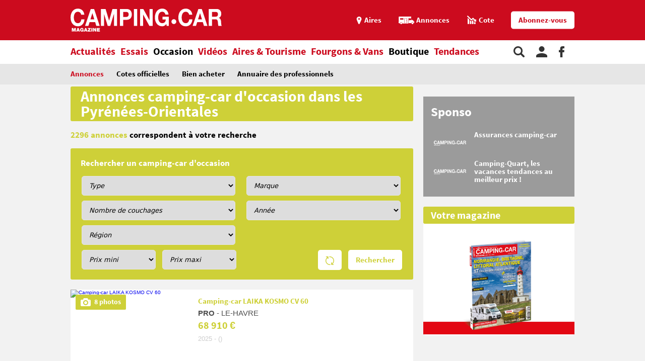

--- FILE ---
content_type: text/html;charset=UTF-8
request_url: https://www.camping-car.com/occasion/annonces/recherche/page-44?dept=66
body_size: 11257
content:
<!doctype html><html lang="fr"><head prefix="og: http://ogp.me/ns# fb: http://ogp.me/ns/fb# article: http://ogp.me/ns/article# website: http://ogp.me/ns/website#"><meta charset="utf-8"><meta name="viewport" content="width=device-width, initial-scale=1.0, shrink-to-fit=no"><meta name="referrer" content="origin-when-crossorigin"><meta property="og:locale" content="fr_FR"><meta property="og:url" content="https://www.camping-car.com/occasion/annonces/recherche/page-44?dept=66"><meta property="og:type" content="website"><meta property="og:site_name" content="Camping-car Magazine"><title>Annonces camping-car d'occasion dans les Pyrénées-Orientales | Camping-car Magazine</title><meta name="description" content="Retrouvez nos 2296 annonces de camping-car d'occasion dans les Pyr&eacute;n&eacute;es-Orientales disponibles chez les professionnels de la vente de camping-cars."><link rel="canonical" href="https://www.camping-car.com/occasion/annonces/recherche/page-44?dept=66"><link rel="target_url" href="https://www.camping-car.com/occasion/annonces/recherche/page-44?dept=66"><meta property="og:title" content="Annonces camping-car d'occasion dans les Pyr&eacute;n&eacute;es-Orientales | Camping-car Magazine"><meta property="og:description" content="Retrouvez nos 2296 annonces de camping-car d'occasion dans les Pyr&eacute;n&eacute;es-Orientales disponibles chez les professionnels de la vente de camping-cars."> <script type="application/ld+json">{ "@context": "http://schema.org",
          "@type": "Organization",
          "name": "Camping-Car Magazine",
          "url": "https://www.camping-car.com",
          "logo": "https://www.camping-car.com/img/logo-ccm-rouge.png",
          "potentialAction": {
            "@type": "SearchAction",
            "target": "https://www.camping-car.com/recherche?q={search_term_string}",
            "query-input": "required name=search_term_string"
          },
          "sameAs": [
                "https://www.facebook.com/campingcarmag",
                "https://plus.google.com/9223372036854775807",
                "https://www.youtube.com/user/campingcarmagazine"
            ]
        }</script> <link rel="icon" href="/img/favicon/favicon-16.png" sizes="16x16" type="image/png"><link rel="icon" href="/img/favicon/favicon-32.png" sizes="32x32" type="image/png"><link rel="icon" href="/img/favicon/favicon-48.png" sizes="48x48" type="image/png"><link rel="icon" href="/img/favicon/favicon-62.png" sizes="62x62" type="image/png"><link rel="icon" href="/img/favicon/favicon-192.png" sizes="192x192" type="image/png"><link rel="apple-touch-icon" href="/apple-touch-icon.png"><link rel="apple-touch-icon" href="/img/favicon/apple-touch-icon-57.png" sizes="57x57"><link rel="apple-touch-icon" href="/img/favicon/apple-touch-icon-72.png" sizes="72x72"><link rel="apple-touch-icon" href="/img/favicon/apple-touch-icon-76.png" sizes="76x76"><link rel="apple-touch-icon" href="/img/favicon/apple-touch-icon-114.png" sizes="114x114"><link rel="apple-touch-icon" href="/img/favicon/apple-touch-icon-120.png" sizes="120x120"><link rel="apple-touch-icon" href="/img/favicon/apple-touch-icon-144.png" sizes="144x144"><link rel="apple-touch-icon" href="/img/favicon/apple-touch-icon-152.png" sizes="152x152"><link rel="apple-touch-icon" href="/img/favicon/apple-touch-icon-180.png" sizes="180x180"><link rel="stylesheet" type="text/css" href="/css/ccm.css" media="all"><script src="/js/fundingchoices.js"></script><script src="/js/taboola-loader.js"></script> <script async='async' src='https://securepubads.g.doubleclick.net/tag/js/gpt.js'></script> <script>var googletag = googletag || {};
  googletag.cmd = googletag.cmd || [];</script> <script>googletag.cmd.push(function(){
        // tags
        googletag.pubads().setTargeting('dossier', 'occasion');

      
        //identification du referer
        var adReferrer = document.referrer;
        (adReferrer.indexOf("google")>0) ? dfpReferrer = 'google' : dfpReferrer = 'other';
        googletag.pubads().setTargeting('referer',dfpReferrer);

        //gestion dynamique des pages de test
        // var adTest = new URL(document.URL).searchParams.get("adtest");
        // googletag.pubads().setTargeting('adtest',adTest);

        // opts & declanchement
        googletag.pubads().enableSingleRequest();
        googletag.pubads().setCentering(true);
        googletag.pubads().collapseEmptyDivs(true);
        googletag.enableServices();
    })</script>  <script async src=https://www.googletagmanager.com/gtag/js?id=G-0B54XH4DMT></script> <script>window.dataLayer = window.dataLayer || [];

  function gtag(){dataLayer.push(arguments);}

  gtag('js', new Date());

 

  gtag('config', 'G-0B54XH4DMT');</script> <link rel="preload" href="https://www.camping-car.com/img/ph.png" as="image"><link rel="preload" href="https://www.camping-car.com/fonts/source-sans-pro-bold.woff2" as="font" type="font/woff2" crossorigin> <!--[if gt IE 9]><link rel="stylesheet" type="text/css" href="/css/ie-fix.css" media="all"> <![endif]--></head><body><div id="habillage"> <script>googletag.cmd.push(function() {
      
      googletag.defineSlot('/21684681148/Camping-Car/annonce_hp', [[1,1]], 'habillage').addService(googletag.pubads()).setCollapseEmptyDiv(true);
      googletag.display('habillage'); 
    });</script> </div><div id="ofp"> <script>googletag.cmd.push(function() {
      
      googletag.defineOutOfPageSlot('/21684681148/Camping-Car/annonce_hp', 'ofp').addService(googletag.pubads()).setCollapseEmptyDiv(true);
      googletag.display('ofp'); 
    });</script> </div><div id="ccm"><header class="ccm-header"><div id="access"> <a rel="nofollow" href="#nav">Aller au menu</a> <a rel="nofollow" href="#ccm" accesskey="s">Aller au contenu</a> <a rel="nofollow" href="#search" accesskey="4">Aller à la recherche</a></div><div class="top-header"><div class="wrap-ccm"><div class="logo" itemscope="" itemtype="http://schema.org/Organization"> <a href="/" itemprop="url" title="Camping-car magazine"> <svg width="300" height="60"> <use xlink:href="/svg/sprite.svg#svg-logo"></use> </svg> </a></div><div class="top-right"> <a title="Menu" class="bt-menu js-open-menu" id="showMenu"> <span>MENU</span> </a><div class="close-nav js-close-menu"> <svg width="25" height="25"> <use xlink:href="/svg/sprite.svg#svg-close"></use> </svg></div><div class="lk-top"> <a href="/aires" title="Les aires"> <span class="picto pic-gps"> <svg width="15" height="20"> <use xlink:href="/svg/sprite.svg#svg-gps"></use> </svg> </span> <span class="txt"> Aires </span> </a> <a href="/occasion/annonces" title="Les annonces"> <span class="picto pic-annonces"> <svg width="33" height="16"> <use xlink:href="/svg/sprite.svg#svg-campingcar"></use> </svg> </span> <span class="txt"> Annonces </span> </a> <a href="/occasion/cote" title="Les Cotes"> <span class="picto pic-cote"> <svg width="22" height="18"> <use xlink:href="/svg/sprite.svg#svg-cote"></use> </svg> </span> <span class="txt"> Cote </span> </a> <a href="https://boutique.edicamp.com/collections/abonnements" target="_blank" title="Abonnez-vous" class="bt-round white" style="color: #cc0b1e"> Abonnez-vous </a></div></div></div></div><nav class="ccm-nav"><div class="wrap-ccm"><div class="nav-left"><form action="/recherche" role="search" class="ccm-nav-search"><div class="wrap-ccm"> <input name="w" type="text" name="" class="search-field" placeholder="Rechercher"> <button type="submit"> <svg width="20" height="20"> <use xlink:href="/svg/sprite.svg#svg-search"></use> </svg> </button></div></form><ul class="items-menu"><li class="m-item"> <a href="/aires" title="Les aires" rel="nofollow"> <span class="picto pic-gps"> <svg width="15" height="20"> <use xlink:href="/svg/sprite.svg#svg-gps"></use> </svg> </span> <span class="item-list"> Aires </span> </a></li><li class="m-item"> <a href="/occasion/cote" title="Les Cotes" rel="nofollow"> <span class="picto pic-cote"> <svg width="22" height="18"> <use xlink:href="/svg/sprite.svg#svg-cote"></use> </svg> </span> <span class="item-list"> Cotes </span> </a></li><li class="m-item"> <a href="https://boutique.edicamp.com/collections/abonnements" target="_blank" title="Abonnez-vous" rel="nofollow"> <span class="item-list"> Abonnez-vous </span> </a></li><li class="js-nav-link "> <a href="https://www.camping-car.com/actualites" title="Actualités"> <span class="item-list" > Actualités </span> <span class="pic-mob-nav"> <svg width="12" height="12"> <use xlink:href="/svg/sprite.svg#svg-fleche-d"></use> </svg> </span> </a><div class="wrap-ss-nav"><div class="ss-nav"><ul><li > <a href="/actus-des-marques" title="Actus des marques"> Actus des marques </a></li><li > <a href="/equipements-et-accessoires" title="Équipements et accessoires"> Équipements et accessoires </a></li><li > <a href="/actus-des-aires" title="Actus des aires"> Actus des aires </a></li><li > <a href="/agenda-des-pro" title="Agenda des Pro"> Agenda des Pro </a></li><li > <a href="/reglementation" title="Réglementation"> Réglementation </a></li><li > <a href="/carnet-dadresses" title="Carnet d&#039;adresses"> Carnet d&#039;adresses </a></li><li > <a href="/nos-actus" title="Nos actus"> Nos actus </a></li></ul></div></div></li><li class="js-nav-link "> <a href="https://www.camping-car.com/essais" title="Essais"> <span class="item-list" > Essais </span> <span class="pic-mob-nav"> <svg width="12" height="12"> <use xlink:href="/svg/sprite.svg#svg-fleche-d"></use> </svg> </span> </a><div class="wrap-ss-nav"><div class="ss-nav"><ul><li > <a href="/tous-les-essais" title="Tous les essais"> Tous les essais </a></li><li > <a href="/fiches-techniques/search" title="Fiches techniques"> Fiches techniques </a></li><li > <a href="/guide-dachat" title="Guide d&#039;achat"> Guide d&#039;achat </a></li></ul></div></div></li><li class="js-nav-link js-force-activ activ"> <a href="https://www.camping-car.com/occasion" title="Occasion"> <span class="item-list" > Occasion </span> <span class="pic-mob-nav"> <svg width="12" height="12"> <use xlink:href="/svg/sprite.svg#svg-fleche-d"></use> </svg> </span> </a><div class="wrap-ss-nav"><div class="ss-nav"><ul><li class="activ"> <a href="/occasion/annonces" title="Annonces"> Annonces </a></li><li > <a href="/occasion/cote" title="Cotes officielles"> Cotes officielles </a></li><li > <a href="/bien-acheter" title="Bien acheter"> Bien acheter </a></li><li > <a href="/occasion/annuaire-des-professionnels" title="Annuaire des professionnels"> Annuaire des professionnels </a></li></ul></div></div></li><li class="js-nav-link "> <a href="https://www.camping-car.com/videos" title="Vidéos"> <span class="item-list" > Vidéos </span> <span class="pic-mob-nav"> <svg width="12" height="12"> <use xlink:href="/svg/sprite.svg#svg-fleche-d"></use> </svg> </span> </a><div class="wrap-ss-nav"><div class="ss-nav"><ul><li > <a href="/video-actualites" title="Vidéos actualités"> Vidéos actualités </a></li><li > <a href="/video-essais" title="Vidéos essais"> Vidéos essais </a></li><li > <a href="/video-tourisme" title="Vidéos tourisme"> Vidéos tourisme </a></li></ul></div></div></li><li class="js-nav-link "> <a href="https://www.camping-car.com/tourisme" title="Aires &amp; Tourisme"> <span class="item-list" > Aires &amp; Tourisme </span> <span class="pic-mob-nav"> <svg width="12" height="12"> <use xlink:href="/svg/sprite.svg#svg-fleche-d"></use> </svg> </span> </a><div class="wrap-ss-nav"><div class="ss-nav"><ul><li > <a href="https://www.camping-car.com/aires" title="Aires de services"> Aires de services </a></li><li > <a href="/balades-et-voyages" title="Balades et voyages"> Balades et voyages </a></li><li > <a href="/agenda-des-regions" title="Agenda des régions"> Agenda des régions </a></li><li > <a href="/fete-europeenne-du-camping-car" title="Fête Européenne du Camping-Car"> Fête Européenne du Camping-Car </a></li><li > <a href="/tourisme/itineraires" title="Itinéraires"> Itinéraires </a></li></ul></div></div></li><li class="js-nav-link "> <a href="https://www.camping-car.com/type/fourgon" title="Fourgons &amp; Vans"> <span class="item-list" > Fourgons &amp; Vans </span> </a></li><li class="js-nav-link "> <a href="https://www.camping-car.com/magazine.php" title="Boutique"> <span class="item-list" style="color: black"> Boutique </span> </a></li><li class="js-nav-link "> <a href="https://www.camping-car.com/tendances" title="Tendances"> <span class="item-list" > Tendances </span> </a></li></ul></div><aside class="nav-right"> <a rel="nofollow" class="item-service js-search" title="Rechercher sur le site"> <svg width="22" height="22"> <use xlink:href="/svg/sprite.svg#svg-search"></use> </svg> </a> <a href="/espace-membres" class="item-service js-login" rel="nofollow" title="Espace membres"> <svg width="22" height="22"> <use xlink:href="/svg/sprite.svg#svg-user"></use> </svg> </a> <a href="https://www.facebook.com/campingcarmag" class="item-service" target="_blank" rel="nofollow" title="Suivez-nous sur Facebook"> <svg width="11" height="22"> <use xlink:href="/svg/sprite.svg#svg-fb"></use> </svg> </a></aside></div></nav><div class="ccm-top-login"><div class="wrap-ccm"><form method="post" action="/espace-membres/connexion" class="ccm-login-header"> <input type="hidden" name="return_path" value="/occasion/annonces/recherche/page-44"><fieldset> <span class="label"> Déjà membre ? </span> <input type="email" required name="login" placeholder="email"> <input type="password" required name="password" placeholder="Mot de passe"> <button type="submit" id="bt-submit-login" class="bt-round red t-white"> <svg width="10" height="20"> <use xlink:href="/svg/sprite.svg#svg-fleche-d"></use> </svg> </button> <a href="/espace-membres/mdp-oubli?return=%2Foccasion%2Fannonces%2Frecherche%2Fpage-44" rel="nofollow" title="Mot de passe oublié" class="lk-forgot"> Mot de passe oublié </a></fieldset></form><div class="new-account"> <span class="label">Pas encore membre ?</span> <a href="/espace-membres/inscription" rel="nofollow" title="Créer un compte" class="bt-round red t-white"> Créer un compte </a></div></div></div><div class="ccm-top-logged"><div class="wrap-ccm"><div class="left-log"> <span class="member-name">Bonjour <strong></strong></span></div><div class="right-log"><ul><li><a href="/espace-membres">Mon compte</a></li><li><a href="/espace-membres/mes-itineraires">Mes itinéraires</a></li><li><a href="/espace-membres/edition">Gérer mes informations</a></li><li><a href="/espace-membres/deconnexion">Déconnexion</a></li></ul></div></div></div></header><div class="ccm-promo megaban"><div id="banner1"> <script>googletag.cmd.push(function() {
      var banner_mapping = googletag.sizeMapping().addSize([0,0], [[320,50],[320,150]]).addSize([1024,600], [[1000,200],[1000,90],[728,90]]).addSize([1023,599], [[728,90],[320,50],[320,150]]).addSize([800,480], [[728,90],[320,50],[320,150]]).build();
      googletag.defineSlot('/21684681148/Camping-Car/annonce_hp', [[1000,200],[320,150],[1000,90],[728,90],[320,50]], 'banner1').defineSizeMapping(banner_mapping).addService(googletag.pubads()).setTargeting('pos', 'atf').setCollapseEmptyDiv(true);
      googletag.display('banner1'); 
    });</script> </div></div><main class="wrap-ccm home-annonces univ-yellow"><div class="breadcrumbs" aria-label="breadcrumb"><ol itemscope itemtype="http://schema.org/BreadcrumbList"><li itemprop="itemListElement" itemscope="" itemtype="https://schema.org/ListItem"> <a itemprop="item" href="/" title="Accueil"> <span itemprop="name">Accueil</span><meta itemprop="position" content="1"> </a></li><li itemprop="itemListElement" itemscope="" itemtype="https://schema.org/ListItem"> <a itemprop="item" href="/occasion" title="Occasion"> <span itemprop="name">Occasion</span><meta itemprop="position" content="2"> </a></li><li itemprop="itemListElement" itemscope="" itemtype="https://schema.org/ListItem"> <a itemprop="item" href="/occasion/annonces" title="Annonces"> <span itemprop="name">Annonces</span><meta itemprop="position" content="3"> </a></li><li itemprop="itemListElement" itemscope="" itemtype="https://schema.org/ListItem"> <span itemprop="name">Recherche occasions</span><meta itemprop="position" content="4"></li></ol></div><div class="content-col"><section class="type-two"><div class="top-sect"><h1 class="title-sect"> Annonces camping-car d'occasion dans les Pyrénées-Orientales</h1></div><p class="desc-nb-result"> <span>2296 annonces</span> correspondent à votre recherche</p><div class="content-col bloc-inside-col search-module"><form action="/occasion/annonces/recherche" class="js-form-actions" data-reset="/occasion/annonces/recherche"><legend class="title-bloc t-white"> Rechercher un camping-car d'occasion</legend><fieldset> <select title="Type" name="category"><option value="0" disabled selected>Type</option><option value="autre"> Autre</option><option value="capucine"> Capucine</option><option value="intégral"> Intégral</option><option value="profilé"> Profilé</option><option value="toit relevable"> Toit relevable</option> </select> <select title="Marque" name="brand" class="js-brand"><option value="0" data-href="/occasion/annonces/recherche" disabled selected>Marque</option><option value="" data-href="/occasion/annonces/adria"> Adria</option><option value="" data-href="/occasion/annonces/autostar"> Autostar</option><option value="" data-href="/occasion/annonces/bavaria"> Bavaria</option><option value="" data-href="/occasion/annonces/benimar"> Benimar</option><option value="" data-href="/occasion/annonces/burstner"> Bürstner</option><option value="" data-href="/occasion/annonces/campereve"> Campereve</option><option value="" data-href="/occasion/annonces/campster"> Campster</option><option value="" data-href="/occasion/annonces/carado"> Carado</option><option value="" data-href="/occasion/annonces/carthago"> Carthago</option><option value="" data-href="/occasion/annonces/challenger"> Challenger</option><option value="" data-href="/occasion/annonces/chausson"> Chausson</option><option value="" data-href="/occasion/annonces/ci"> Ci</option><option value="" data-href="/occasion/annonces/corigon"> Corigon</option><option value="" data-href="/occasion/annonces/crosscamp"> Crosscamp</option><option value="" data-href="/occasion/annonces/dethleffs"> Dethleffs</option><option value="" data-href="/occasion/annonces/dreamer"> Dreamer</option><option value="" data-href="/occasion/annonces/elios"> Elios</option><option value="" data-href="/occasion/annonces/eriba"> Eriba</option><option value="" data-href="/occasion/annonces/etrusco"> Etrusco</option><option value="" data-href="/occasion/annonces/eura-mobil"> Eura Mobil</option><option value="" data-href="/occasion/annonces/fleurette"> Fleurette</option><option value="" data-href="/occasion/annonces/florium"> Florium</option><option value="" data-href="/occasion/annonces/font-vendome"> Font Vendome</option><option value="" data-href="/occasion/annonces/ford"> Ford</option><option value="" data-href="/occasion/annonces/frankia"> Frankia</option><option value="" data-href="/occasion/annonces/giottiline"> Giottiline</option><option value="" data-href="/occasion/annonces/globecar"> Globecar</option><option value="" data-href="/occasion/annonces/hobby"> Hobby</option><option value="" data-href="/occasion/annonces/hymer"> Hymer</option><option value="" data-href="/occasion/annonces/hymer-camper-vans"> Hymer Camper Vans</option><option value="" data-href="/occasion/annonces/ilusion"> Ilusion</option><option value="" data-href="/occasion/annonces/itineo"> Itineo</option><option value="" data-href="/occasion/annonces/joa-camp"> Joa Camp</option><option value="" data-href="/occasion/annonces/karmann-mobil"> Karmann-Mobil</option><option value="" data-href="/occasion/annonces/knaus"> Knaus</option><option value="" data-href="/occasion/annonces/la-strada"> La Strada</option><option value="" data-href="/occasion/annonces/laika"> Laika</option><option value="" data-href="/occasion/annonces/le-voyageur"> Le Voyageur</option><option value="" data-href="/occasion/annonces/lmc"> Lmc</option><option value="" data-href="/occasion/annonces/malibu"> Malibu Van</option><option value="" data-href="/occasion/annonces/mclouis"> Mclouis</option><option value="" data-href="/occasion/annonces/mercedes"> Mercedes</option><option value="" data-href="/occasion/annonces/mobilvetta"> Mobilvetta</option><option value="" data-href="/occasion/annonces/mooveo"> Mooveo</option><option value="" data-href="/occasion/annonces/niesmann-bischoff"> Niesmann+Bischoff</option><option value="" data-href="/occasion/annonces/notin"> Notin</option><option value="" data-href="/occasion/annonces/pilote"> Pilote</option><option value="" data-href="/occasion/annonces/pla"> Pla</option><option value="" data-href="/occasion/annonces/possl"> Possl</option><option value="" data-href="/occasion/annonces/randger"> Randger</option><option value="" data-href="/occasion/annonces/rapido"> Rapido</option><option value="" data-href="/occasion/annonces/rimor"> Rimor</option><option value="" data-href="/occasion/annonces/roadcar"> Roadcar</option><option value="" data-href="/occasion/annonces/robeta"> Robeta</option><option value="" data-href="/occasion/annonces/roller-team"> Roller Team</option><option value="" data-href="/occasion/annonces/stylevan"> Stylevan</option><option value="" data-href="/occasion/annonces/sun-living"> Sun Living</option><option value="" data-href="/occasion/annonces/sunlight"> Sunlight</option><option value="" data-href="/occasion/annonces/tec"> Tec</option><option value="" data-href="/occasion/annonces/vanster"> Vanster</option><option value="" data-href="/occasion/annonces/volkswagen"> Volkswagen</option><option value="" data-href="/occasion/annonces/weinsberg"> Weinsberg</option><option value="" data-href="/occasion/annonces/westfalia"> Westfalia</option> </select> <select title="Nombre de couchages" name="nbcouchage"><option value="0" disabled selected>Nombre de couchages</option><option value="2"> 2+</option><option value="3"> 3+</option><option value="4"> 4+</option><option value="5"> 5+</option><option value="6"> 6+</option><option value="7"> 7+</option> </select> <select title="Année" name="milesim"><option value="0" disabled selected>Année</option><option value="2026"> 2026</option><option value="2025"> 2025</option><option value="2024"> 2024</option><option value="2023"> 2023</option><option value="2022"> 2022</option><option value="2021"> 2021</option><option value="2020"> 2020</option><option value="2019"> 2019</option><option value="2018"> 2018</option><option value="2017"> 2017</option><option value="2016"> 2016</option><option value="2015"> 2015</option><option value="2014"> 2014</option><option value="2013"> 2013</option><option value="2012"> 2012</option><option value="2011"> 2011</option><option value="2010"> 2010</option><option value="2009"> 2009</option><option value="2008"> 2008</option><option value="2007"> 2007</option><option value="2006"> 2006</option><option value="2005"> 2005</option><option value="2004"> 2004</option><option value="2003"> 2003</option><option value="2002"> 2002</option><option value="2001"> 2001</option><option value="2000"> 2000</option><option></option> </select> <select title="Région" name="region" style="margin-bottom: 1rem;"><option value="0" disabled selected>Région</option><option value="2">2</option><option value="3">3</option><option value="4">4</option><option value="7">7</option><option value="12">12</option><option value="16">16</option><option value="24">24</option><option value="25">25</option><option value="27">27</option><option value="30">30</option><option value="31">31</option><option value="35">35</option><option value="37">37</option><option value="43">43</option><option value="44">44</option><option value="45">45</option><option value="56">56</option><option value="60">60</option><option value="61">61</option><option value="63">63</option><option value="65">65</option><option value="67">67</option><option value="69">69</option><option value="70">70</option><option value="73">73</option><option value="76">76</option><option value="82">82</option><option value="83">83</option><option value="86">86</option> </select></fieldset><fieldset class="half-size"> <select title="Prix mini" name="price_min" class="js-range-min"><option value selected>Prix mini</option><option value="0">- de 20 000€</option><option value="20000">20 000€</option><option value="35000">35 000€</option><option value="50000">50 000€</option> </select> <select title="Prix maxi" name="price_max" class="js-range-max"><option value selected>Prix maxi</option><option value="20000">20 000€</option><option value="35000">35 000€</option><option value="50000">50 000€</option><option value="100000">+ de 50 000€</option> </select></fieldset><fieldset class="valid-form"> <button type="button" class="bt-round js-reset-form"> <span> <svg width="17" height="17"> <use xlink:href="/svg/sprite.svg#svg-reload"></use> </svg> </span> </button> <button type="submit" class="bt-round">Rechercher</button></fieldset></form></div></section><div class="type-two list-results"><div class="bloc-annonces"><article class="annonce-art"> <a href="/occasion/annonces/detail/lha250422232-camping-car-laika-kosmo-cv-60" title="Camping-car LAIKA KOSMO CV 60"><figure class="visu-art" itemprop="image"> <picture> <img alt="Camping-car LAIKA KOSMO CV 60" src="https://media.idylcar.fr/vehicles/LHA-2504-22232/1.jpg"> </picture><figcaption class="with-gal"> <span class="pic-photo"> <svg width="20" height="20"> <use xlink:href="/svg/sprite.svg#svg-apn"></use> </svg> </span> <span class="txt">8 photos</span></figcaption></figure><div class="content-bloc-art"><h3 class="title-art"> Camping-car LAIKA KOSMO CV 60</h3> <span class="pro-name"> <strong>PRO</strong> - LE-HAVRE </span> <span class="price"> 68 910 € </span> <span class="infos"> 2025 - () </span></div> </a></article><article class="annonce-art"> <a href="/occasion/annonces/detail/ron250924562-camping-car-font-vendome-duovan-lp-garage" title="Camping-car FONT VENDOME DuoVan LP Garage"><figure class="visu-art" itemprop="image"> <picture> <img alt="Camping-car FONT VENDOME DuoVan LP Garage" src="https://media.idylcar.fr/vehicles/RON-2509-24562/1.jpg"> </picture><figcaption class="with-gal"> <span class="pic-photo"> <svg width="20" height="20"> <use xlink:href="/svg/sprite.svg#svg-apn"></use> </svg> </span> <span class="txt">6 photos</span></figcaption></figure><div class="content-bloc-art"><h3 class="title-art"> Camping-car FONT VENDOME DuoVan LP Garage</h3> <span class="pro-name"> <strong>PRO</strong> - ROUEN-NORD </span> <span class="price"> 73 330 € </span> <span class="infos"> 2026 - Saint-Jean-du-Cardonnay (76) </span></div> </a></article><article class="annonce-art"> <a href="/occasion/annonces/detail/dou251025209-camping-car-rimor-horus-38" title="Camping-car RIMOR HORUS 38"><figure class="visu-art" itemprop="image"> <picture> <img alt="Camping-car RIMOR HORUS 38" src="https://media.idylcar.fr/vehicles/DOU-2510-25209/leb2_984_campingcar_d_20250423_164742.jpg"> </picture><figcaption class="with-gal"> <span class="pic-photo"> <svg width="20" height="20"> <use xlink:href="/svg/sprite.svg#svg-apn"></use> </svg> </span> <span class="txt">17 photos</span></figcaption></figure><div class="content-bloc-art"><h3 class="title-art"> Camping-car RIMOR HORUS 38</h3> <span class="pro-name"> <strong>PRO</strong> - DOUAI </span> <span class="price"> 49 900 € </span> <span class="infos"> 2022 - 4 280&nbsp;km - () </span></div> </a></article><article class="annonce-art"> <a href="/occasion/annonces/detail/roe251025080-camping-car-giottiline-giottivan-60t" title="Camping-car GIOTTILINE GIOTTIVAN 60T"><figure class="visu-art" itemprop="image"> <picture> <img alt="Camping-car GIOTTILINE GIOTTIVAN 60T" src="https://media.idylcar.fr/vehicles/ROE-2510-25080/1.jpg"> </picture><figcaption class="with-gal"> <span class="pic-photo"> <svg width="20" height="20"> <use xlink:href="/svg/sprite.svg#svg-apn"></use> </svg> </span> <span class="txt">5 photos</span></figcaption></figure><div class="content-bloc-art"><h3 class="title-art"> Camping-car GIOTTILINE GIOTTIVAN 60T</h3> <span class="pro-name"> <strong>PRO</strong> - ROUEN-EST </span> <span class="price"> 65 514 € </span> <span class="infos"> 2026 - Franqueville-Saint-Pierre (76) </span></div> </a></article><article class="annonce-art"> <a href="/occasion/annonces/detail/pgx251226106-camping-car-carado-cv-600-pro-toit-relevable" title="Camping-car CARADO CV 600 PRO TOIT RELEVABLE"><figure class="visu-art" itemprop="image"> <picture> <img alt="Camping-car CARADO CV 600 PRO TOIT RELEVABLE" src="https://media.idylcar.fr/vehicles/PGX-2512-26106/1c942b2c-1976-4495-99c6-7e655b162c39-IMG_7317.JPG"> </picture><figcaption class="with-gal"> <span class="pic-photo"> <svg width="20" height="20"> <use xlink:href="/svg/sprite.svg#svg-apn"></use> </svg> </span> <span class="txt">10 photos</span></figcaption></figure><div class="content-bloc-art"><h3 class="title-art"> Camping-car CARADO CV 600 PRO TOIT RELEVABLE</h3> <span class="pro-name"> <strong>PRO</strong> - PERIGUEUX </span> <span class="price"> 61 900 € </span> <span class="infos"> 2024 - 18 984&nbsp;km - Coulounieix-Chamiers (24) </span></div> </a></article><article class="annonce-art"> <a href="/occasion/annonces/detail/rns251125956-camping-car-sunlight-van-v-60" title="Camping-car SUNLIGHT VAN V 60"><figure class="visu-art" itemprop="image"> <picture> <img alt="Camping-car SUNLIGHT VAN V 60" src="https://media.idylcar.fr/vehicles/RNS-2511-25956/van_174_campingcar_d_IMG_2858.JPG"> </picture><figcaption class="with-gal"> <span class="pic-photo"> <svg width="20" height="20"> <use xlink:href="/svg/sprite.svg#svg-apn"></use> </svg> </span> <span class="txt">9 photos</span></figcaption></figure><div class="content-bloc-art"><h3 class="title-art"> Camping-car SUNLIGHT VAN V 60</h3> <span class="pro-name"> <strong>PRO</strong> - ROANNE </span> <span class="price"> 44 990 € </span> <span class="infos"> 2019 - 59 400&nbsp;km - () </span></div> </a></article><article class="annonce-art"> <a href="/occasion/annonces/detail/ron240616540-camping-car-hymer-yosemite" title="Camping-car HYMER Yosemite"><figure class="visu-art" itemprop="image"> <picture> <img alt="Camping-car HYMER Yosemite" src="https://media.idylcar.fr/vehicles/RON-2406-16540/1.jpg"> </picture><figcaption class="with-gal"> <span class="pic-photo"> <svg width="20" height="20"> <use xlink:href="/svg/sprite.svg#svg-apn"></use> </svg> </span> <span class="txt">9 photos</span></figcaption></figure><div class="content-bloc-art"><h3 class="title-art"> Camping-car HYMER Yosemite</h3> <span class="pro-name"> <strong>PRO</strong> - ROUEN-NORD </span> <span class="price"> 83 910 € </span> <span class="infos"> 2024 - Saint-Jean-du-Cardonnay (76) </span></div> </a></article><article class="annonce-art"> <a href="/occasion/annonces/detail/evr250623094-camping-car-hymer-grand-canyon" title="Camping-car HYMER GRAND CANYON"><figure class="visu-art" itemprop="image"> <picture> <img alt="Camping-car HYMER GRAND CANYON" src="https://media.idylcar.fr/vehicles/EVR-2506-23094/1.jpg"> </picture><figcaption class="with-gal"> <span class="pic-photo"> <svg width="20" height="20"> <use xlink:href="/svg/sprite.svg#svg-apn"></use> </svg> </span> <span class="txt">8 photos</span></figcaption></figure><div class="content-bloc-art"><h3 class="title-art"> Camping-car HYMER GRAND CANYON</h3> <span class="pro-name"> <strong>PRO</strong> - EVREUX </span> <span class="price"> 80 990 € </span> <span class="infos"> 2023 - 1 968&nbsp;km - Evreux (27) </span></div> </a></article><article class="annonce-art"> <a href="/occasion/annonces/detail/ron240717401-camping-car-hymer-free-600-s" title="Camping-car HYMER Free 600 S"><figure class="visu-art" itemprop="image"> <picture> <img alt="Camping-car HYMER Free 600 S" src="https://media.idylcar.fr/vehicles/RON-2407-17401/1.jpg"> </picture><figcaption class="with-gal"> <span class="pic-photo"> <svg width="20" height="20"> <use xlink:href="/svg/sprite.svg#svg-apn"></use> </svg> </span> <span class="txt">3 photos</span></figcaption></figure><div class="content-bloc-art"><h3 class="title-art"> Camping-car HYMER Free 600 S</h3> <span class="pro-name"> <strong>PRO</strong> - ROUEN-NORD </span> <span class="price"> 99 450 € </span> <span class="infos"> 2024 - Saint-Jean-du-Cardonnay (76) </span></div> </a></article><article class="annonce-art"> <a href="/occasion/annonces/detail/evr250823967-camping-car-font-vendome-leadercamp" title="Camping-car FONT VENDOME LeaderCamp"><figure class="visu-art" itemprop="image"> <picture> <img alt="Camping-car FONT VENDOME LeaderCamp" src="https://media.idylcar.fr/vehicles/EVR-2508-23967/1.jpg"> </picture><figcaption class="with-gal"> <span class="pic-photo"> <svg width="20" height="20"> <use xlink:href="/svg/sprite.svg#svg-apn"></use> </svg> </span> <span class="txt">10 photos</span></figcaption></figure><div class="content-bloc-art"><h3 class="title-art"> Camping-car FONT VENDOME LeaderCamp</h3> <span class="pro-name"> <strong>PRO</strong> - EVREUX </span> <span class="price"> 70 830 € </span> <span class="infos"> 2026 - Evreux (27) </span></div> </a></article><article class="annonce-art"> <a href="/occasion/annonces/detail/ron241018572-camping-car-hymer-grand-canyon-s" title="Camping-car HYMER Grand canyon S"><figure class="visu-art" itemprop="image"> <picture> <img alt="Camping-car HYMER Grand canyon S" src="https://media.idylcar.fr/vehicles/RON-2410-18572/1.jpg"> </picture><figcaption class="with-gal"> <span class="pic-photo"> <svg width="20" height="20"> <use xlink:href="/svg/sprite.svg#svg-apn"></use> </svg> </span> <span class="txt">6 photos</span></figcaption></figure><div class="content-bloc-art"><h3 class="title-art"> Camping-car HYMER Grand canyon S</h3> <span class="pro-name"> <strong>PRO</strong> - ROUEN-NORD </span> <span class="price"> 140 420 € </span> <span class="infos"> 2025 - Saint-Jean-du-Cardonnay (76) </span></div> </a></article><article class="annonce-art"> <a href="/occasion/annonces/detail/arg251226126-camping-car-sunlight-cliff-640" title="Camping-car SUNLIGHT CLIFF 640"><figure class="visu-art" itemprop="image"> <picture> <img alt="Camping-car SUNLIGHT CLIFF 640" src="https://media.idylcar.fr/vehicles/ARG-2512-26126/f75466e4-96f3-482a-8f9a-b9641b699f78-20251126_135946.jpg"> </picture><figcaption class="with-gal"> <span class="pic-photo"> <svg width="20" height="20"> <use xlink:href="/svg/sprite.svg#svg-apn"></use> </svg> </span> <span class="txt">14 photos</span></figcaption></figure><div class="content-bloc-art"><h3 class="title-art"> Camping-car SUNLIGHT CLIFF 640</h3> <span class="pro-name"> <strong>PRO</strong> - ARGENTAN </span> <span class="price"> 59 690 € </span> <span class="infos"> 2026 - Sarceaux (61) </span></div> </a></article><article class="annonce-art"> <a href="/occasion/annonces/detail/evr250924621-camping-car-volkswagen-stylvan-origin-austral-4" title="Camping-car VOLKSWAGEN STYLVAN ORIGIN AUSTRAL 4"><figure class="visu-art" itemprop="image"> <picture> <img alt="Camping-car VOLKSWAGEN STYLVAN ORIGIN AUSTRAL 4" src="https://media.idylcar.fr/vehicles/EVR-2509-24621/1.jpg"> </picture><figcaption class="with-gal"> <span class="pic-photo"> <svg width="20" height="20"> <use xlink:href="/svg/sprite.svg#svg-apn"></use> </svg> </span> <span class="txt">11 photos</span></figcaption></figure><div class="content-bloc-art"><h3 class="title-art"> Camping-car VOLKSWAGEN STYLVAN ORIGIN AUSTRAL 4</h3> <span class="pro-name"> <strong>PRO</strong> - EVREUX </span> <span class="price"> 65 900 € </span> <span class="infos"> 2021 - 71 366&nbsp;km - Evreux (27) </span></div> </a></article><article class="annonce-art"> <a href="/occasion/annonces/detail/roe251226059-camping-car-adria-twin-640-sgx" title="Camping-car ADRIA Twin 640 SGX"><figure class="visu-art" itemprop="image"> <picture> <img alt="Camping-car ADRIA Twin 640 SGX" src="https://media.idylcar.fr/vehicles/ROE-2512-26059/1.jpg"> </picture><figcaption class="with-gal"> <span class="pic-photo"> <svg width="20" height="20"> <use xlink:href="/svg/sprite.svg#svg-apn"></use> </svg> </span> <span class="txt">5 photos</span></figcaption></figure><div class="content-bloc-art"><h3 class="title-art"> Camping-car ADRIA Twin 640 SGX</h3> <span class="pro-name"> <strong>PRO</strong> - ROUEN-EST </span> <span class="price"> 68 900 € </span> <span class="infos"> 2022 - Franqueville-Saint-Pierre (76) </span></div> </a></article><article class="annonce-art"> <a href="/occasion/annonces/detail/rdz251226132-camping-car-possl-summit-600-plus-french-edition" title="Camping-car POSSL SUMMIT 600 PLUS French Edition"><figure class="visu-art" itemprop="image"> <picture> <img alt="Camping-car POSSL SUMMIT 600 PLUS French Edition" src="https://media.idylcar.fr/vehicles/RDZ-2512-26132/20c85414-b16b-485d-99c5-37785e0505e6-POSSL SUMMIT 600 PLUS FRENCH EDITION (8).jpg"> </picture><figcaption class="with-gal"> <span class="pic-photo"> <svg width="20" height="20"> <use xlink:href="/svg/sprite.svg#svg-apn"></use> </svg> </span> <span class="txt">10 photos</span></figcaption></figure><div class="content-bloc-art"><h3 class="title-art"> Camping-car POSSL SUMMIT 600 PLUS French Edition</h3> <span class="pro-name"> <strong>PRO</strong> - RODEZ </span> <span class="price"> 64 666 € </span> <span class="infos"> 2026 - La Primaube (12) </span></div> </a></article><article class="annonce-art"> <a href="/occasion/annonces/detail/hye250623276-camping-car-hobby-fourgon-vantana-k-60-ft" title="Camping-car HOBBY FOURGON VANTANA K 60 FT"><figure class="visu-art" itemprop="image"> <picture> <img alt="Camping-car HOBBY FOURGON VANTANA K 60 FT" src="https://media.idylcar.fr/vehicles/HYE-2506-23276/avnir_2394_campingcar_d_IMG_1481.jpg"> </picture><figcaption class="with-gal"> <span class="pic-photo"> <svg width="20" height="20"> <use xlink:href="/svg/sprite.svg#svg-apn"></use> </svg> </span> <span class="txt">11 photos</span></figcaption></figure><div class="content-bloc-art"><h3 class="title-art"> Camping-car HOBBY FOURGON VANTANA K 60 FT</h3> <span class="pro-name"> <strong>PRO</strong> - HYERES </span> <span class="price"> 57 900 € </span> <span class="infos"> 2022 - 611&nbsp;km - Hyeres (83) </span></div> </a></article><article class="annonce-art"> <a href="/occasion/annonces/detail/hye251125563-camping-car-sunlight-cliff-cliff-640-x" title="Camping-car SUNLIGHT CLIFF CLIFF 640 X"><figure class="visu-art" itemprop="image"> <picture> <img alt="Camping-car SUNLIGHT CLIFF CLIFF 640 X" src="https://media.idylcar.fr/vehicles/HYE-2511-25563/avnir_2465_campingcar_d_20251107_115303.jpg"> </picture><figcaption class="with-gal"> <span class="pic-photo"> <svg width="20" height="20"> <use xlink:href="/svg/sprite.svg#svg-apn"></use> </svg> </span> <span class="txt">9 photos</span></figcaption></figure><div class="content-bloc-art"><h3 class="title-art"> Camping-car SUNLIGHT CLIFF CLIFF 640 X</h3> <span class="pro-name"> <strong>PRO</strong> - HYERES </span> <span class="price"> 67 820 € </span> <span class="infos"> 2026 - 10&nbsp;km - Hyeres (83) </span></div> </a></article><article class="annonce-art"> <a href="/occasion/annonces/detail/rns251125952-camping-car-font-vendome-master-van-duo" title="Camping-car FONT VENDOME MASTER VAN DUO"><figure class="visu-art" itemprop="image"> <picture> <img alt="Camping-car FONT VENDOME MASTER VAN DUO" src="https://media.idylcar.fr/vehicles/RNS-2511-25952/van_1824_campingcar_d_IMG_2919.JPG"> </picture><figcaption class="with-gal"> <span class="pic-photo"> <svg width="20" height="20"> <use xlink:href="/svg/sprite.svg#svg-apn"></use> </svg> </span> <span class="txt">7 photos</span></figcaption></figure><div class="content-bloc-art"><h3 class="title-art"> Camping-car FONT VENDOME MASTER VAN DUO</h3> <span class="pro-name"> <strong>PRO</strong> - ROANNE </span> <span class="price"> 48 990 € </span> <span class="infos"> 2021 - 50 200&nbsp;km - () </span></div> </a></article><article class="annonce-art"> <a href="/occasion/annonces/detail/roe251226049-camping-car-giottiline-giottivan-60-be-young" title="Camping-car GIOTTILINE GIOTTIVAN 60 BE YOUNG"><figure class="visu-art" itemprop="image"> <picture> <img alt="Camping-car GIOTTILINE GIOTTIVAN 60 BE YOUNG" src="https://media.idylcar.fr/vehicles/ROE-2512-26049/1.jpg"> </picture><figcaption class="with-gal"> <span class="pic-photo"> <svg width="20" height="20"> <use xlink:href="/svg/sprite.svg#svg-apn"></use> </svg> </span> <span class="txt">4 photos</span></figcaption></figure><div class="content-bloc-art"><h3 class="title-art"> Camping-car GIOTTILINE GIOTTIVAN 60 BE YOUNG</h3> <span class="pro-name"> <strong>PRO</strong> - ROUEN-EST </span> <span class="price"> 49 900 € </span> <span class="infos"> 2026 - Franqueville-Saint-Pierre (76) </span></div> </a></article><article class="annonce-art"> <a href="/occasion/annonces/detail/ang250924735-camping-car-pilote-campervan-cv-500-bc" title="Camping-car PILOTE CAMPERVAN CV 500 BC"><figure class="visu-art" itemprop="image"> <picture> <img alt="Camping-car PILOTE CAMPERVAN CV 500 BC" src="https://media.idylcar.fr/vehicles/ANG-2509-24735/angers_1281_campingcar_d_11.jpg"> </picture><figcaption class="with-gal"> <span class="pic-photo"> <svg width="20" height="20"> <use xlink:href="/svg/sprite.svg#svg-apn"></use> </svg> </span> <span class="txt">10 photos</span></figcaption></figure><div class="content-bloc-art"><h3 class="title-art"> Camping-car PILOTE CAMPERVAN CV 500 BC</h3> <span class="pro-name"> <strong>PRO</strong> - ANGERS </span> <span class="price"> 52 990 € </span> <span class="infos"> 2024 - 21 500&nbsp;km - () </span></div> </a></article></div></div><div class="pagination"><ul class="wrap-ccm"><li class="nav"> <a rel="prev" href="/occasion/annonces/recherche/page-43?dept=66"> <span class="prev" rel="prev"> <em> <svg width="10" height="10"> <use xlink:href="/svg/sprite.svg#svg-fleche-d"></use> </svg> </em> </span> </a></li><li class="is-hidden" > <a href="/occasion/annonces/recherche?dept=66" title="Page 1">1</a></li><li class="is-hidden" > <a href="/occasion/annonces/recherche/page-2?dept=66" title="Page 2">2</a></li><li class="is-hidden" > <a href="/occasion/annonces/recherche/page-3?dept=66" title="Page 3">3</a></li><li class="is-hidden" > <a href="/occasion/annonces/recherche/page-4?dept=66" title="Page 4">4</a></li><li class="is-hidden" > <a href="/occasion/annonces/recherche/page-5?dept=66" title="Page 5">5</a></li><li class="is-hidden" > <a href="/occasion/annonces/recherche/page-6?dept=66" title="Page 6">6</a></li><li class="is-hidden" > <a href="/occasion/annonces/recherche/page-7?dept=66" title="Page 7">7</a></li><li class="is-hidden" > <a href="/occasion/annonces/recherche/page-8?dept=66" title="Page 8">8</a></li><li class="is-hidden" > <a href="/occasion/annonces/recherche/page-9?dept=66" title="Page 9">9</a></li><li class="is-hidden" > <a href="/occasion/annonces/recherche/page-10?dept=66" title="Page 10">10</a></li><li class="is-hidden" > <a href="/occasion/annonces/recherche/page-11?dept=66" title="Page 11">11</a></li><li class="is-hidden" > <a href="/occasion/annonces/recherche/page-12?dept=66" title="Page 12">12</a></li><li class="is-hidden" > <a href="/occasion/annonces/recherche/page-13?dept=66" title="Page 13">13</a></li><li class="is-hidden" > <a href="/occasion/annonces/recherche/page-14?dept=66" title="Page 14">14</a></li><li class="is-hidden" > <a href="/occasion/annonces/recherche/page-15?dept=66" title="Page 15">15</a></li><li class="is-hidden" > <a href="/occasion/annonces/recherche/page-16?dept=66" title="Page 16">16</a></li><li class="is-hidden" > <a href="/occasion/annonces/recherche/page-17?dept=66" title="Page 17">17</a></li><li class="is-hidden" > <a href="/occasion/annonces/recherche/page-18?dept=66" title="Page 18">18</a></li><li class="is-hidden" > <a href="/occasion/annonces/recherche/page-19?dept=66" title="Page 19">19</a></li><li class="is-hidden" > <a href="/occasion/annonces/recherche/page-20?dept=66" title="Page 20">20</a></li><li class="is-hidden" > <a href="/occasion/annonces/recherche/page-21?dept=66" title="Page 21">21</a></li><li class="is-hidden" > <a href="/occasion/annonces/recherche/page-22?dept=66" title="Page 22">22</a></li><li class="is-hidden" > <a href="/occasion/annonces/recherche/page-23?dept=66" title="Page 23">23</a></li><li class="is-hidden" > <a href="/occasion/annonces/recherche/page-24?dept=66" title="Page 24">24</a></li><li class="is-hidden" > <a href="/occasion/annonces/recherche/page-25?dept=66" title="Page 25">25</a></li><li class="is-hidden" > <a href="/occasion/annonces/recherche/page-26?dept=66" title="Page 26">26</a></li><li class="is-hidden" > <a href="/occasion/annonces/recherche/page-27?dept=66" title="Page 27">27</a></li><li class="is-hidden" > <a href="/occasion/annonces/recherche/page-28?dept=66" title="Page 28">28</a></li><li class="is-hidden" > <a href="/occasion/annonces/recherche/page-29?dept=66" title="Page 29">29</a></li><li class="is-hidden" > <a href="/occasion/annonces/recherche/page-30?dept=66" title="Page 30">30</a></li><li class="is-hidden" > <a href="/occasion/annonces/recherche/page-31?dept=66" title="Page 31">31</a></li><li class="is-hidden" > <a href="/occasion/annonces/recherche/page-32?dept=66" title="Page 32">32</a></li><li class="is-hidden" > <a href="/occasion/annonces/recherche/page-33?dept=66" title="Page 33">33</a></li><li class="is-hidden" > <a href="/occasion/annonces/recherche/page-34?dept=66" title="Page 34">34</a></li><li class="is-hidden" > <a href="/occasion/annonces/recherche/page-35?dept=66" title="Page 35">35</a></li><li class="is-hidden" > <a href="/occasion/annonces/recherche/page-36?dept=66" title="Page 36">36</a></li><li class="is-hidden" > <a href="/occasion/annonces/recherche/page-37?dept=66" title="Page 37">37</a></li><li class="is-hidden" > <a href="/occasion/annonces/recherche/page-38?dept=66" title="Page 38">38</a></li><li > <a href="/occasion/annonces/recherche/page-39?dept=66" title="Page 39">39</a></li><li > <a href="/occasion/annonces/recherche/page-40?dept=66" title="Page 40">40</a></li><li > <a href="/occasion/annonces/recherche/page-41?dept=66" title="Page 41">41</a></li><li > <a href="/occasion/annonces/recherche/page-42?dept=66" title="Page 42">42</a></li><li > <a href="/occasion/annonces/recherche/page-43?dept=66" title="Page 43">43</a></li><li class="active" > <span>44</span></li><li > <a href="/occasion/annonces/recherche/page-45?dept=66" title="Page 45">45</a></li><li > <a href="/occasion/annonces/recherche/page-46?dept=66" title="Page 46">46</a></li><li > <a href="/occasion/annonces/recherche/page-47?dept=66" title="Page 47">47</a></li><li > <a href="/occasion/annonces/recherche/page-48?dept=66" title="Page 48">48</a></li><li > <a href="/occasion/annonces/recherche/page-49?dept=66" title="Page 49">49</a></li><li > <a href="/occasion/annonces/recherche/page-50?dept=66" title="Page 50">50</a></li><li > <a href="/occasion/annonces/recherche/page-51?dept=66" title="Page 51">51</a></li><li class="is-hidden" > <a href="/occasion/annonces/recherche/page-52?dept=66" title="Page 52">52</a></li><li class="is-hidden" > <a href="/occasion/annonces/recherche/page-53?dept=66" title="Page 53">53</a></li><li class="is-hidden" > <a href="/occasion/annonces/recherche/page-54?dept=66" title="Page 54">54</a></li><li class="is-hidden" > <a href="/occasion/annonces/recherche/page-55?dept=66" title="Page 55">55</a></li><li class="is-hidden" > <a href="/occasion/annonces/recherche/page-56?dept=66" title="Page 56">56</a></li><li class="is-hidden" > <a href="/occasion/annonces/recherche/page-57?dept=66" title="Page 57">57</a></li><li class="is-hidden" > <a href="/occasion/annonces/recherche/page-58?dept=66" title="Page 58">58</a></li><li class="is-hidden" > <a href="/occasion/annonces/recherche/page-59?dept=66" title="Page 59">59</a></li><li class="is-hidden" > <a href="/occasion/annonces/recherche/page-60?dept=66" title="Page 60">60</a></li><li class="is-hidden" > <a href="/occasion/annonces/recherche/page-61?dept=66" title="Page 61">61</a></li><li class="is-hidden" > <a href="/occasion/annonces/recherche/page-62?dept=66" title="Page 62">62</a></li><li class="is-hidden" > <a href="/occasion/annonces/recherche/page-63?dept=66" title="Page 63">63</a></li><li class="is-hidden" > <a href="/occasion/annonces/recherche/page-64?dept=66" title="Page 64">64</a></li><li class="is-hidden" > <a href="/occasion/annonces/recherche/page-65?dept=66" title="Page 65">65</a></li><li class="is-hidden" > <a href="/occasion/annonces/recherche/page-66?dept=66" title="Page 66">66</a></li><li class="is-hidden" > <a href="/occasion/annonces/recherche/page-67?dept=66" title="Page 67">67</a></li><li class="is-hidden" > <a href="/occasion/annonces/recherche/page-68?dept=66" title="Page 68">68</a></li><li class="is-hidden" > <a href="/occasion/annonces/recherche/page-69?dept=66" title="Page 69">69</a></li><li class="is-hidden" > <a href="/occasion/annonces/recherche/page-70?dept=66" title="Page 70">70</a></li><li class="is-hidden" > <a href="/occasion/annonces/recherche/page-71?dept=66" title="Page 71">71</a></li><li class="is-hidden" > <a href="/occasion/annonces/recherche/page-72?dept=66" title="Page 72">72</a></li><li class="is-hidden" > <a href="/occasion/annonces/recherche/page-73?dept=66" title="Page 73">73</a></li><li class="is-hidden" > <a href="/occasion/annonces/recherche/page-74?dept=66" title="Page 74">74</a></li><li class="is-hidden" > <a href="/occasion/annonces/recherche/page-75?dept=66" title="Page 75">75</a></li><li class="is-hidden" > <a href="/occasion/annonces/recherche/page-76?dept=66" title="Page 76">76</a></li><li class="is-hidden" > <a href="/occasion/annonces/recherche/page-77?dept=66" title="Page 77">77</a></li><li class="is-hidden" > <a href="/occasion/annonces/recherche/page-78?dept=66" title="Page 78">78</a></li><li class="is-hidden" > <a href="/occasion/annonces/recherche/page-79?dept=66" title="Page 79">79</a></li><li class="is-hidden" > <a href="/occasion/annonces/recherche/page-80?dept=66" title="Page 80">80</a></li><li class="is-hidden" > <a href="/occasion/annonces/recherche/page-81?dept=66" title="Page 81">81</a></li><li class="is-hidden" > <a href="/occasion/annonces/recherche/page-82?dept=66" title="Page 82">82</a></li><li class="is-hidden" > <a href="/occasion/annonces/recherche/page-83?dept=66" title="Page 83">83</a></li><li class="is-hidden" > <a href="/occasion/annonces/recherche/page-84?dept=66" title="Page 84">84</a></li><li class="is-hidden" > <a href="/occasion/annonces/recherche/page-85?dept=66" title="Page 85">85</a></li><li class="is-hidden" > <a href="/occasion/annonces/recherche/page-86?dept=66" title="Page 86">86</a></li><li class="is-hidden" > <a href="/occasion/annonces/recherche/page-87?dept=66" title="Page 87">87</a></li><li class="is-hidden" > <a href="/occasion/annonces/recherche/page-88?dept=66" title="Page 88">88</a></li><li class="is-hidden" > <a href="/occasion/annonces/recherche/page-89?dept=66" title="Page 89">89</a></li><li class="is-hidden" > <a href="/occasion/annonces/recherche/page-90?dept=66" title="Page 90">90</a></li><li class="is-hidden" > <a href="/occasion/annonces/recherche/page-91?dept=66" title="Page 91">91</a></li><li class="is-hidden" > <a href="/occasion/annonces/recherche/page-92?dept=66" title="Page 92">92</a></li><li class="is-hidden" > <a href="/occasion/annonces/recherche/page-93?dept=66" title="Page 93">93</a></li><li class="is-hidden" > <a href="/occasion/annonces/recherche/page-94?dept=66" title="Page 94">94</a></li><li class="is-hidden" > <a href="/occasion/annonces/recherche/page-95?dept=66" title="Page 95">95</a></li><li class="is-hidden" > <a href="/occasion/annonces/recherche/page-96?dept=66" title="Page 96">96</a></li><li class="is-hidden" > <a href="/occasion/annonces/recherche/page-97?dept=66" title="Page 97">97</a></li><li class="is-hidden" > <a href="/occasion/annonces/recherche/page-98?dept=66" title="Page 98">98</a></li><li class="is-hidden" > <a href="/occasion/annonces/recherche/page-99?dept=66" title="Page 99">99</a></li><li class="is-hidden" > <a href="/occasion/annonces/recherche/page-100?dept=66" title="Page 100">100</a></li><li class="is-hidden" > <a href="/occasion/annonces/recherche/page-101?dept=66" title="Page 101">101</a></li><li class="is-hidden" > <a href="/occasion/annonces/recherche/page-102?dept=66" title="Page 102">102</a></li><li class="is-hidden" > <a href="/occasion/annonces/recherche/page-103?dept=66" title="Page 103">103</a></li><li class="is-hidden" > <a href="/occasion/annonces/recherche/page-104?dept=66" title="Page 104">104</a></li><li class="is-hidden" > <a href="/occasion/annonces/recherche/page-105?dept=66" title="Page 105">105</a></li><li class="is-hidden" > <a href="/occasion/annonces/recherche/page-106?dept=66" title="Page 106">106</a></li><li class="is-hidden" > <a href="/occasion/annonces/recherche/page-107?dept=66" title="Page 107">107</a></li><li class="is-hidden" > <a href="/occasion/annonces/recherche/page-108?dept=66" title="Page 108">108</a></li><li class="is-hidden" > <a href="/occasion/annonces/recherche/page-109?dept=66" title="Page 109">109</a></li><li class="is-hidden" > <a href="/occasion/annonces/recherche/page-110?dept=66" title="Page 110">110</a></li><li class="is-hidden" > <a href="/occasion/annonces/recherche/page-111?dept=66" title="Page 111">111</a></li><li class="is-hidden" > <a href="/occasion/annonces/recherche/page-112?dept=66" title="Page 112">112</a></li><li class="is-hidden" > <a href="/occasion/annonces/recherche/page-113?dept=66" title="Page 113">113</a></li><li class="is-hidden" > <a href="/occasion/annonces/recherche/page-114?dept=66" title="Page 114">114</a></li><li class="is-hidden" > <a href="/occasion/annonces/recherche/page-115?dept=66" title="Page 115">115</a></li><li class="nav"> <a rel="next" href="/occasion/annonces/recherche/page-45?dept=66"> <span class="next" rel="next"> <em> <svg width="10" height="10"> <use xlink:href="/svg/sprite.svg#svg-fleche-d"></use> </svg> </em> </span> </a></li></ul></div></div><aside class="inside-col"><div class="ccm-promo"></div><div class="ccm-promo"><div id="pave_atf"> <script>googletag.cmd.push(function() {
      
      googletag.defineSlot('/21684681148/Camping-Car/annonce_hp', [[300,600],[300,250]], 'pave_atf').addService(googletag.pubads()).setTargeting('pos', 'atf').setCollapseEmptyDiv(true);
      googletag.display('pave_atf'); 
    });</script> </div></div><div class="ccm-promo"><div id="carre1"> <script>googletag.cmd.push(function() {
      
      googletag.defineSlot('/21684681148/Camping-Car/annonce_hp', [[300,250]], 'carre1').addService(googletag.pubads()).setTargeting('pos', '1').setCollapseEmptyDiv(true);
      googletag.display('carre1'); 
    });</script> </div></div><div class="ccm-promo"><div id="carre2"> <script>googletag.cmd.push(function() {
      
      googletag.defineSlot('/21684681148/Camping-Car/annonce_hp', [[300,250]], 'carre2').addService(googletag.pubads()).setTargeting('pos', '2').setCollapseEmptyDiv(true);
      googletag.display('carre2'); 
    });</script> </div></div><div class="bloc-col gray cab-sponso"><h3 class="title-sect-inline t-white"> Sponso</h3><div class="bloc-arts"><ul><li> <a href="http://pubads.g.doubleclick.net/gampad/clk?id=5278358372&iu=/21684681148/camping-car" title="Assurances camping-car" target="_self"><figure class="visu-art is-landscape" itemprop="image"> <picture class="js-lazyload"> <source srcset="/asset/cms/414x259/150405/config/104027/image.jpg" media="(max-width:414px)"> <source srcset="/asset/cms/414x259/150405/config/104027/image.jpg" media="(max-width:1023px)"> <img src="/img/ph.png" data-original="/asset/cms/320x245/150405/config/104027/image.jpg" alt="" width="414" height="245"> </picture></figure><div class="content-bloc-art"><h3 class="title-art"> Assurances camping-car</h3></div> </a></li><li> <a href="http://pubads.g.doubleclick.net/gampad/clk?id=6412174468&iu=/21684681148/camping-car" title="Camping-Quart, les vacances tendances au meilleur prix !" target="_self"><figure class="visu-art is-landscape" itemprop="image"> <picture class="js-lazyload"> <source srcset="/asset/cms/414x259/202926/config/152809/camping-quart.jpg" media="(max-width:414px)"> <source srcset="/asset/cms/414x259/202926/config/152809/camping-quart.jpg" media="(max-width:1023px)"> <img src="/img/ph.png" data-original="/asset/cms/320x245/202926/config/152809/camping-quart.jpg" alt="" width="414" height="245"> </picture></figure><div class="content-bloc-art"><h3 class="title-art"> Camping-Quart, les vacances tendances au meilleur prix !</h3></div> </a></li></ul></div></div><div class="bloc-magazine"><h3 class="title-inter red t-white"> Votre magazine</h3><div class="bloc-promo"> <a target="_blank" href="https://boutique.edicamp.com/collections/anciens-numeros" title="Camping-Car Magazine" class="desc-mag"> <img height="200" src="/covers/anciens-numeros.jpg" id="bloc-promo-col-ccm" alt="Camping-Car Magazine"> </a></div></div><div class="ccm-promo"><div id="pave_btf"> <script>googletag.cmd.push(function() {
      
      googletag.defineSlot('/21684681148/Camping-Car/annonce_hp', [[300,600],[300,250]], 'pave_btf').addService(googletag.pubads()).setTargeting('pos', 'btf').setCollapseEmptyDiv(true);
      googletag.display('pave_btf'); 
    });</script> </div></div><div class="bloc-promo"><div class="fb-page" data-href="https://www.facebook.com/campingcarmag" data-adapt-container-width="true" data-hide-cover="false" data-show-facepile="true"><blockquote cite="https://www.facebook.com/campingcarmag" class="fb-xfbml-parse-ignore"> <a href="https://www.facebook.com/campingcarmag">Facebook</a></blockquote></div></div></aside></main><footer class="ccm-footer"><div class="wrap-ccm"><div class="col"><p class="title-foot"> <strong>S'INFORMER</strong></p><ul><li> <a href="/actualites" title="Toutes les actualités camping-car"> Toutes les actualités camping-car </a></li><li> <a href="/essais" title="Tous nos essais camping-car"> Tous nos essais camping-car </a></li><li> <a href="/videos" title="Toutes les vidéos camping-car"> Toutes les vidéos camping-car </a></li><li> <a href="/tourisme" title="Tout le tourisme en camping-car"> Tout le tourisme en camping-car </a></li><li> <a href="/type/fourgon" title="Tout sur les fourgons aménagés"> Tout sur les fourgons aménagés </a></li></ul></div><div class="col"><p class="title-foot"> <strong>SERVICES</strong></p><ul><li> <a href="/aires" title="Rechercher une aire de services"> Rechercher une aire de services </a></li><li> <a href="/tourisme/itineraires" title="Créer votre itinéraire"> Créer votre itinéraire </a></li><li> <a href="/occasion/annonces" title="Acheter un camping-car"> Acheter un camping-car </a></li><li> <a href="/occasion/cote" title="Estimer la cote d'un camping-car"> Estimer la cote d'un camping-car </a></li><li> <a href="/fiches-techniques/search" title="Rechercher une fiche technique"> Rechercher une fiche technique </a></li><li> <a href="/occasion/annuaire-des-professionnels" title="Annuaire des professionnels du camping-car"> Annuaire des professionnels du camping-car </a></li></ul></div><div class="col"><p class="title-foot"> <a href="/magazine.php"><strong>CAMPING-CAR MAGAZINE</strong></a></p><ul><li> <a href="https://boutique.edicamp.com/collections/anciens-numeros" title="Numéro en kiosque et anciens numéros" target="_blank"> Numéro en kiosque et anciens numéros </a></li><li> <a href="https://boutique.edicamp.com/collections/abonnements" title="S'abonner à Camping-Car Magazine" target="_blank"> S'abonner à Camping-Car Magazine </a></li></ul><ul><li> <a href="/cgu.php" title="Conditions d'utilisation">Conditions d'utilisation</a></li><li> <a href="/mentions-legales.php" title="Mentions légales">Mentions légales</a></li></ul></div><div class="col"><p class="title-foot"><strong>LE RÉSEAU EDICAMP</strong></p><ul><li> <strong>Tourisme : </strong> <a href="//www.camping-car.com/" title="Camping-Car Magazine">Camping-Car Magazine</a>, <a href="https://www.campingfrance.com/" title="Camping France" target="_blank">Camping France</a>, <a href="http://www.les-plus-beaux-campings.com/" title="Les plus beaux campings" target="_blank">Les plus beaux campings</a>, <a href="http://www.campings-et-plages.com/" title="Campings &amp; Plages" target="_blank">Campings &amp; Plages</a></li><li> <strong>Professionnels : </strong> <a href="http://www.ot-campings.com/" title="L’Officiel des terrains de camping" target="_blank">L’Officiel des terrains de camping</a></li></ul></div><p>&nbsp;</p><p>&nbsp;</p><p class="copyright"> © EDICAMP 2022</p></div></footer></div> <script>(function (d, s, id) {
        var js, fjs = d.getElementsByTagName(s)[0];
        if (d.getElementById(id)) {
            return;
        }
        js = d.createElement(s);
        js.id = id;
        js.src = 'https://connect.facebook.net/fr_FR/sdk.js#xfbml=1&version=v2.10&appId=195956090948323';
        fjs.parentNode.insertBefore(js, fjs);
    }(document, 'script', 'facebook-jssdk'));</script> <script>window.beOpAsyncInit = function() {
        BeOpSDK.init({
            account: "608c142b6b203948f449af0d"
        });
        BeOpSDK.watch();
    };</script> <div class="modal" id="js-backdrop"></div> <script src="/js/js.bundle.js"></script><script async src="//www.instagram.com/embed.js"></script><script async src="//widget.beop.io/sdk.js"></script><script src="/js/taboola-launcher.js"></script><script src="/js/adrenalead.js"></script><script>(function(i,s,o,g,r,a,m){i['GoogleAnalyticsObject']=r;i[r]=i[r]||function(){
    (i[r].q=i[r].q||[]).push(arguments)},i[r].l=1*new Date();a=s.createElement(o),
    m=s.getElementsByTagName(o)[0];a.async=1;a.src=g;m.parentNode.insertBefore(a,m)
    })(window,document,'script','//www.google-analytics.com/analytics.js','ga');
    ga('create', 'UA-49904148-1', 'auto');
    	ga('set', 'contentGroup3', 'annonce_search');
	ga('send', 'pageview');</script><script type='text/javascript'>var wamid='4714';
var typ='1';
var Wvar={};
(function(){
    var w = document.createElement("script");
    w.type = "text/javascript"; w.async = true;
    w.src = document.location.protocol + "//cstatic.weborama.fr/js/wam/customers/wamfactory_dpm.wildcard.min.js?rnd="+new Date().getTime();
    var body = document.getElementsByTagName('script')[0];
    body.parentNode.insertBefore(w,body);
})();</script><style type="text/css">.fc-consent-root .fc-cta-manage-options .fc-button-background {
        background-color: rgb(153, 160, 168) !important;
    }</style></body></html>

--- FILE ---
content_type: text/html; charset=utf-8
request_url: https://www.google.com/recaptcha/api2/aframe
body_size: 266
content:
<!DOCTYPE HTML><html><head><meta http-equiv="content-type" content="text/html; charset=UTF-8"></head><body><script nonce="r-sKw6rnKYRjNoTNl2FC7w">/** Anti-fraud and anti-abuse applications only. See google.com/recaptcha */ try{var clients={'sodar':'https://pagead2.googlesyndication.com/pagead/sodar?'};window.addEventListener("message",function(a){try{if(a.source===window.parent){var b=JSON.parse(a.data);var c=clients[b['id']];if(c){var d=document.createElement('img');d.src=c+b['params']+'&rc='+(localStorage.getItem("rc::a")?sessionStorage.getItem("rc::b"):"");window.document.body.appendChild(d);sessionStorage.setItem("rc::e",parseInt(sessionStorage.getItem("rc::e")||0)+1);localStorage.setItem("rc::h",'1767293172731');}}}catch(b){}});window.parent.postMessage("_grecaptcha_ready", "*");}catch(b){}</script></body></html>

--- FILE ---
content_type: application/javascript; charset=utf-8
request_url: https://fundingchoicesmessages.google.com/f/AGSKWxW0pY1veOH83-qE2FUC1PwjiH7piIPzhecjaNx7VNnhyvj7BxbMdQVntV3o7BZh-fdb8FGEdXnrLzQN7sRhkSrjvtlaLwF_qrtZ1I29vH0ylv8V3Zdqs5aRW61iX7HtWT9xb1g6V8P9D-JAo6VoN2T6VL7AIGAgW4gVywPve_J4blYWDnsVnhqBintS/_/ads_sprout_/cads-min.js/ad_check./aderlee_ads./adsec.
body_size: -1287
content:
window['7a0e9ea5-1dd0-4361-94f7-1b9c63640a72'] = true;